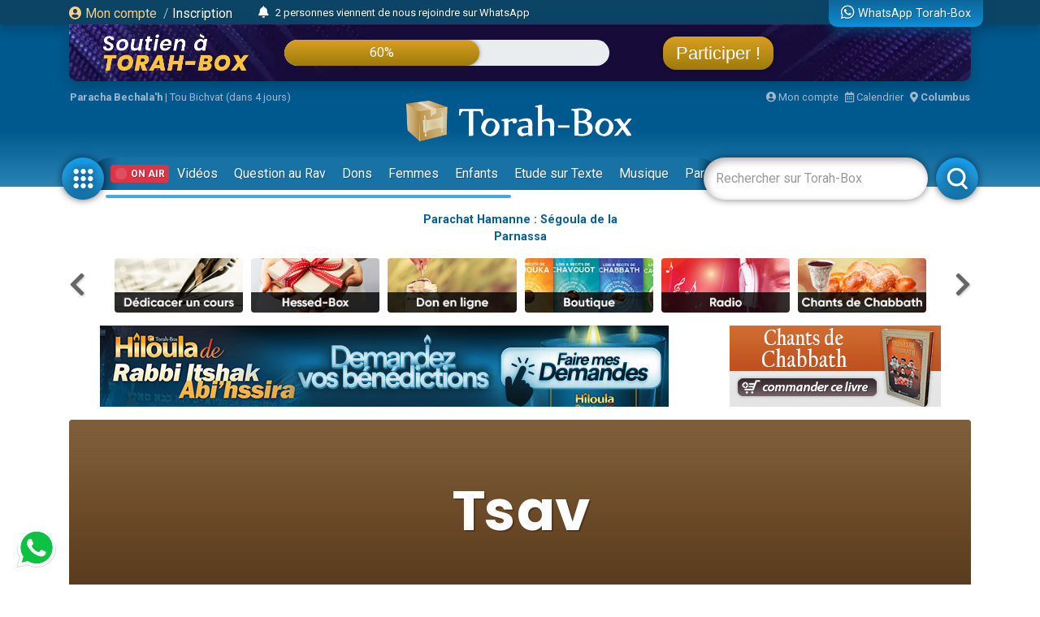

--- FILE ---
content_type: text/html; charset=UTF-8
request_url: https://www.torah-box.com/paracha/vayikra-levitique/tsav/5-faits-sur-la-paracha-tsav-que-vous-ignorez-peut-etre_11178.html
body_size: 16471
content:
<!doctype html>
<html lang="fr">
<head>
<meta charset="utf-8">
<title>5 faits sur la Paracha Tsav que vous ignorez (peut-être)</title>
<meta http-equiv="Content-Type" content="text/html; charset=utf-8">
<meta property="fb:app_id" content="147710895384216">
<meta name="description" content="Chaque semaine, d&eacute;couvrez 5 anecdotes...">
<meta name="author" content="Eytan Yéhouda DZIKOWSKI">
<meta property="og:title" content="5 faits sur la Paracha Tsav que vous ignorez (peut-être)">
<meta name="twitter:card" content="summary_large_image">
<meta name="twitter:site" content="@Torah_Box">
<meta name="twitter:creator" content="@Torah_Box">
<meta name="twitter:title" content="5 faits sur la Paracha Tsav que vous ignorez (peut-être)">
<meta name="twitter:image" content="https://media.torah-box.com/730x400/5-faits-sur-la-paracha-3760.webp">	
<meta property="og:description" content="Chaque semaine, d&eacute;couvrez 5 anecdotes...">
<meta name="twitter:description" content="Chaque semaine, d&eacute;couvrez 5 anecdotes...">
<link rel="canonical" href="https://www.torah-box.com/paracha/vayikra-levitique/tsav/5-faits-sur-la-paracha-tsav-que-vous-ignorez-peut-etre_11178.html"/>
<meta property="og:url" content="https://www.torah-box.com/paracha/vayikra-levitique/tsav/5-faits-sur-la-paracha-tsav-que-vous-ignorez-peut-etre_11178.html"/>
<meta property="og:site_name" content="Torah-Box">
<meta property="og:image" content="https://media.torah-box.com/730x400/5-faits-sur-la-paracha-3760.webp">
<meta property="og:image:type" content="image/jpeg">
<meta property="og:type" content="article" />
<link rel="icon" href="https://www.torah-box.com/img/favicon.png" />
<meta name="facebook-domain-verification" content="ijdzr7zpkojtlmf1girp3k66mf8rjq" />
<meta name="google-signin-client_id" content="111305326800-976niisl7hjtqefh2eeto8o0m46q8vuc.apps.googleusercontent.com">
<meta name="viewport" content="width=device-width, initial-scale=1.0, minimum-scale=1.0, maximum-scale=5.0">
<meta name="format-detection" content="telephone=no">
<base href="https://www.torah-box.com/"/>
<link rel="stylesheet" href="https://www.torah-box.com/cache/styles_2026012810.css" media="all" async defer>
<link rel="stylesheet" href="https://fonts.googleapis.com/css?family=Roboto:400,700;Poppins:400" media="all" async defer> 
<link rel="stylesheet" href="https://www.torah-box.com/inc/js/fontawesome/css/all.min.css" media="all" async defer>
<script src="https://www.torah-box.com/inc/js/lib/jquery-3.7.1.min.js"></script>
<script src="https://www.torah-box.com/cache/scripts_2026012810.js"></script>
<script src="https://apis.google.com/js/platform.js?onload=onInitGAPI" async defer></script>
<!-- Matomo -->
<script>
  var _paq = window._paq = window._paq || [];
  _paq.push(['trackPageView']);
  _paq.push(['enableLinkTracking']);
  (function() {
    var u="https://torahbox.matomo.cloud/";
    _paq.push(['setTrackerUrl', u+'matomo.php']);
    _paq.push(['setSiteId', '1']);
    var d=document, g=d.createElement('script'), s=d.getElementsByTagName('script')[0];
    g.async=true; g.src='//cdn.matomo.cloud/torahbox.matomo.cloud/matomo.js'; s.parentNode.insertBefore(g,s);
  })();
</script>
<!-- End Matomo Code --></head><body>
	
<div class="d-none d-print-block">
	<img src="https://assets.torah-box.com/tpl/logo.png" alt="Logo Torah-Box" class="w-50 mb-3 d-block mx-auto"/>
</div>
	
<div id="header" class="d-print-none">
	<div class="alert-placeholder-menu"></div>
	
	<!-- Login / Newsticker WhatsApp  -->
	<div class="newsticker-navbar">
		<div class="container">
		<div class="newsticker-login">
			<div id="header-logged" class="hide">
				<div class="d-flex align-items-center">
					<span class="letter-logged"></span><a href="javascript:;" role="button" id="dropdownMenuLink" data-toggle="dropdown" class="username-logged"></a>
					<div class="dropdown-menu dropdown-menu-video" aria-labelledby="dropdownMenuLink">
						<a class="dropdown-item" href="compte">Mes informations</a>
						<a class="dropdown-item" href="compte/dons">Mes dons</a>
						<a class="dropdown-item" href="compte/newsletters">Mes abonnements</a>
						<a class="dropdown-item" href="mitsva/confirmation">Mes mitsvot</a>
						<a class="dropdown-item" href="question/suivi">Mes questions</a>
						<a class="dropdown-item" href="compte/password/update">Mot de passe</a>
						<div class="dropdown-divider"></div>
						<a class="dropdown-item" href="compte/logout">Se déconnecter</a>
					</div>
				</div>
			</div>
			
			<div id="header-login">
				<a href="modal/login" class="ajax-modal"><i class="fas fa-user-circle"></i> Mon&nbsp;compte</a>
				<span class="d-none d-md-inline"><span class="sep-login">&nbsp;/&nbsp;</span><a href="modal/inscription" class="ajax-modal text-white">Inscription</a></span>
			</div>
		</div>
			
				<div class="newsticker-timeline">
			<a href="modal/timeline" class="ajax-modal mr-2" title="Afficher tous les événements"><i class="fas fa-bell"></i></a>
			<ul class="newsticker newsticker-header"></ul>
		</div>
		<script>
		$(function() {
			// Timeline
			$.getJSON('https://www.torah-box.com/action/timeline', function(data) {
				if( data.length > 0 ) {
					for(i=0;i<data.length;i++) {
						$('.newsticker-header').append('<li><a href="https://www.torah-box.com/action/timeline?id='+ data[i].id +'" target="_blank" rel="nofollow">'+ data[i].title +'</a></li>');
						}

					$('.newsticker-header').newsTicker({
							row_height: 30,
							max_rows: 1,
							speed: 600,
							direction: 'up',
							duration: 4000,
							autostart: 1,
							pauseOnHover: 1
							});
						}
				});

		});			
		</script>
					
			
		<a href="whatsapp" class="newsticker-whatsapp" title="WhatsApp Torah-Box"><i class="fab fa-whatsapp fa-lg"></i><span class="d-none d-md-inline ml-1">WhatsApp Torah-Box</span></a>
		</div>
	</div>
	
<div class="container">
<div class="don-campagne">
	<div class="don-campagne-content">
		<div class="col1-campagne">
			<a href="/soutien?utm_source=header" target="_blank"><img src="/soutien/img/header/2025/logo.webp" alt="Campagne de Soutien à Torah-Box" class="don-campagne-logo"></a>
		</div>
		<div class="col2-campagne">
			<div class="progress progress-campagne">
			  <div class="progress-bar progress-bar-campagne" role="progressbar"><span class="progress-text"></span></div>
			</div>
			<!-- <ul class="newsticker newsticker-campagne"></ul> -->
		</div>
		<div class="col3-campagne">
			<a href="/soutien?utm_source=header" target="_blank" class="btn-campagne">Participer !</a>
		</div>
	</div>
</div>
</div>
	
<script>
$(function() {
    var pr_collecte = "60";
    $('.progress-bar-campagne').find('span').text(pr_collecte + "%");
    $('.progress-bar-campagne').css('width', pr_collecte + "%");
	});
</script>
	
<style type="text/css">
#header {
	height: 230px;	
	}
	
body {
	padding-top: 260px;
	}
	
#header.fixed {
	height: 155px;
	}
	
#header.fixed .newsticker-navbar {
	margin-bottom: 0;
	}
	
#header.fixed .don-campagne {
	margin-bottom:1rem;	
	}
	
.don-campagne { 
	border-radius:0 0 10px 10px;
	padding:10px 200px 0px 20px;
	background-color:#5b6261;
	background-image:url("/soutien/img/header/2025/background.webp");
	background-repeat: no-repeat;
	background-size:cover;
	background-position: top center;
	height:70px;
	overflow: hidden;
	box-shadow: 0px 5px 15px 0px rgba(0, 69, 110, 1.00);
	}
.don-campagne-content {
	display: flex;
	justify-content: space-between;
	align-items: center;		
	}

.don-campagne-logo {
	max-height:50px;
	max-width: 100%;
	}
	
.progress-campagne {
	border-radius:16px;
	height:32px;
	width: 100%;
	background-color: #e9edf0;
	overflow:hidden !important;
	}
	
.progress-campagne .progress-bar {
	border-radius:16px;
	min-width: 60px;
	background: linear-gradient(0deg, rgba(156,123,10,1.00) 0%, rgba(217,159,33,1.00) 100%);
	box-shadow: 0px 0px 5px 0px rgba(0, 0, 0, 0.4);
	font-size:16px;
	}
	
.newsticker-campagne li {
	text-align: center;
	}
	
.btn-campagne {
	font-family: 'Poppins', sans-serif;
	color:#fff;
	font-size:22px;
	padding:8px 16px;
	border-radius:16px;
	background: linear-gradient(0deg, rgba(156,123,10,1.00) 0%, rgba(217,159,33,1.00) 100%);
	box-shadow: 0px 0px 5px 0px rgba(0, 0, 0, 0.4);
	}

.btn-campagne:hover {
	color:#FFB43A;
	text-decoration: none;
	}
	
.col1-campagne,
.col3-campagne {
	width:25%;
	text-align: center;
	}
	
.col2-campagne {
	width:45%;	
	}
	
@media screen and (max-width: 480px) {
	.don-campagne {
		height:50px;
		padding:10px 10px 0px 10px;
		margin:0 -15px;
		}
	
	  body {
		padding-top: 185px;
	  }
	  #header {
		height: 155px;
	  }
	
	#header.fixed {
		height: 135px;
		}
	
	.progress-campagne {
		border-radius:10px;
		height:20px;
		}

	.btn-campagne {
		font-size:14px;	
		padding:5px 8px;
		border-radius:10px;
		}

	.progress-campagne .progress-bar {
		border-radius:10px;
		font-size:13px;
		}

	.col1-campagne {
		width:30%;
		}

	.col3-campagne {
		width:25%;
		}

	.col2-campagne {
		width:40%;	
		}
	}
</style>	
	<div class="container logo-container">
		
		<!-- Infos -->
		<div class="infos-navbar">
			<div><b><a href="paracha/" title="Paracha de la semaine">Paracha Bechala'h</a></b> | <a	href="/vie-juive/fetes/15-tou-bichvat/">Tou Bichvat (dans 4 jours)</a></div>			
			<a href="compte" class="ml-auto"><i class="fas fa-user-circle"></i> Mon compte</a>
			<a href="javascript:;" id="popover_calendar" title="28 Janvier 2026 - 10 Chevat 5786" class="ml-2"><i class="far fa-calendar-alt"></i> Calendrier</a>
			<a href="modal/location" class="ajax-modal ml-2"><i class="fas fa-map-marker-alt"></i> <b class="location-logged"></b></a>
		</div>
		
		<div class="logo-navbar"><a href="/"><img src="https://assets.torah-box.com/tpl/logo-torah-box.png" alt="Torah-Box"></a></div>
		
		<div class="menu-navbar">
			<a id="toggle_button_navbar" href="javascript:;" class="icon-menu-navbar active" onclick="toggleSubMenu()"><img src="https://assets.torah-box.com/tpl/icon-dots.png" alt="Torah-Box en 1 clic"></a>
				
			<form id="form_search_navbar" action="search" method="get">
				<div class="search-box-navbar">
					<input type="text" name="q" placeholder="Rechercher sur Torah-Box" value=""/>
					<a href="javascript:;" onclick="closeSearchNavbar()" class="close-search-box-navbar"><i class="fas fa-times-circle fa-2x"></i></a>
				</div>
				<a href="javascript:;" onclick="toggleSearchNavbar()" class="icon-menu-navbar active search-menu-navbar"><img src="https://assets.torah-box.com/tpl/icon-search.png" alt="Torah-Box en 1 clic"></a>
			</form>			
			
			<div class="container-menu-navbar">
				<div id="menu_navbar">
					<div class="content-menu-navbar">
																		<a href="radio" id="popover_radio" class="badge badge-danger d-flex align-items-center ml-2" title="En direct sur Torah-Box Radio"><span class="spinner-grow spinner-grow-sm text-white mr-1" role="status"></span> ON AIR</a>
						<!-- Popover Radio -->
						<div id="popover_radio_content" class="d-none">
						Jingle AutoPromo TB Je Soutient 1 Soldat - Torah-Box						<div class="text-center mt-3"><a href="radio" class="btn btn-primary"><i class="far fa-play-circle"></i> Ecouter la radio</a></div>
						</div>
						<!-- Popover Radio -->
												
						<!--
						<a href="guerre" class="badge badge-danger d-flex align-items-center ml-2"><span class="spinner-grow spinner-grow-sm text-white mr-1" role="status"></span> GUERRE</a>
						-->							

						
												<a href="videos/" class="nav-link"> Vidéos</a>
												<a href="question/" class="nav-link"> Question au Rav</a>
												<a href="don/" class="nav-link" target="fas fa-gift"> Dons</a>
												<a href="femmes/" class="nav-link"> Femmes</a>
												<a href="yeladim/" class="nav-link"> Enfants</a>
												<a href="surtexte/" class="nav-link"> Etude sur Texte</a>
												<a href="music/" class="nav-link"> Musique</a>
												<a href="paracha/" class="nav-link"> Paracha</a>
												<a href="divertissements/" class="nav-link"> Divertissements</a>
												<a href="https://boutique.torah-box.com/" class="nav-link" target="_blank"> Livres</a>
												<a href="auteurs/" class="nav-link"> Rabbanim</a>
											</div>
				</div>
			</div>
		</div>
	</div>
</div>
	
<!-- Menu Modal -->
<div id="submenu" class="submenu-modal hide"></div>
	
<!-- Liens -->
<div class="container d-print-none">
<div class="row text-center font-weight-bold mb-3">
		<div class="col-6 col-md-3 mx-auto"><a href="https://www.torah-box.com/ads/banner.php?id=1142">Parachat Hamanne : Ségoula de la Parnassa</a></div>
	</div>
	
<!-- Raccourcis -->
<div class="d-flex flex-row align-items-center mb-3 d-print-none">
  <div class="col-prev"><a class="btn-nav btn-nav-shortcut btn-nav-dark" data-go="prev" data-carousel="shortcut"><i class="fas fa-chevron-left"></i></a></div>
  <div class="col-main">
      <div id="shortcut-carousel" class="owl-carousel">
            <div>
          <a href="https://www.torah-box.com/dedicaces">
			  <img data-src="https://assets.torah-box.com/vignettes/dedicaces.jpg" alt="Dédicacer un cours" class="w-100 rounded lazy"/>
		  </a>
      </div>
            <div>
          <a href="https://www.hessed-box.com">
			  <img data-src="https://assets.torah-box.com/vignettes/hessed-box.jpg" alt="Hessed-Box" class="w-100 rounded lazy"/>
		  </a>
      </div>
            <div>
          <a href="https://www.torah-box.com/don">
			  <img data-src="https://assets.torah-box.com/vignettes/don.jpg" alt="Faire un don" class="w-100 rounded lazy"/>
		  </a>
      </div>
            <div>
          <a href="https://www.torah-box.com/editions">
			  <img data-src="https://assets.torah-box.com/vignettes/boutique.jpg" alt="Editions Torah-Box" class="w-100 rounded lazy"/>
		  </a>
      </div>
            <div>
          <a href="https://www.torah-box.com/radio">
			  <img data-src="https://assets.torah-box.com/vignettes/radio.jpg" alt="Radio Torah-Box" class="w-100 rounded lazy"/>
		  </a>
      </div>
            <div>
          <a href="https://www.torah-box.com/chants">
			  <img data-src="https://assets.torah-box.com/vignettes/chants.jpg" alt="Chants de Chabbath" class="w-100 rounded lazy"/>
		  </a>
      </div>
            <div>
          <a href="https://www.torah-box.com/maasser26">
			  <img data-src="https://assets.torah-box.com/vignettes/maasser.jpg" alt="Maasser" class="w-100 rounded lazy"/>
		  </a>
      </div>
            <div>
          <a href="https://www.torah-box.com/music">
			  <img data-src="https://assets.torah-box.com/vignettes/music.jpg" alt="Torah-Box Music" class="w-100 rounded lazy"/>
		  </a>
      </div>
            <div>
          <a href="https://www.torah-box.com/michna">
			  <img data-src="https://assets.torah-box.com/vignettes/michna.jpg" alt="Michna du Jour" class="w-100 rounded lazy"/>
		  </a>
      </div>
            <div>
          <a href="https://www.torah-box.com/calendrier">
			  <img data-src="https://assets.torah-box.com/vignettes/calendrier.jpg" alt="Calendrier Juif" class="w-100 rounded lazy"/>
		  </a>
      </div>
            <div>
          <a href="https://www.torah-box.com/etudes-ethique-juive/kriat-torah/">
			  <img data-src="https://assets.torah-box.com/vignettes/lecture-torah.jpg" alt="Kriat Torah" class="w-100 rounded lazy"/>
		  </a>
      </div>
            <div>
          <a href="https://www.torah-box.com/admour">
			  <img data-src="https://assets.torah-box.com/vignettes/admour2.jpg" alt="Admour d'Oungvar" class="w-100 rounded lazy"/>
		  </a>
      </div>
            <div>
          <a href="https://www.torah-box.com/mitsva">
			  <img data-src="https://assets.torah-box.com/vignettes/mitsva.jpg" alt="Je prends 1 Mitsva" class="w-100 rounded lazy"/>
		  </a>
      </div>
            <div>
          <a href="https://www.torah-box.com/evenements">
			  <img data-src="https://assets.torah-box.com/vignettes/evenements.jpg" alt="Evénements" class="w-100 rounded lazy"/>
		  </a>
      </div>
            <div>
          <a href="https://sidour.torah-box.com">
			  <img data-src="https://assets.torah-box.com/vignettes/sidour.jpg" alt="Sidour" class="w-100 rounded lazy"/>
		  </a>
      </div>
            <div>
          <a href="https://www.torah-box.com/kaddich">
			  <img data-src="https://assets.torah-box.com/vignettes/kaddich.jpg" alt="Kaddich" class="w-100 rounded lazy"/>
		  </a>
      </div>
            <div>
          <a href="https://www.torah-box.com/editions/dedicaces">
			  <img data-src="https://assets.torah-box.com/vignettes/dedicaces-livres.jpg" alt="Dédicacer un livre" class="w-100 rounded lazy"/>
		  </a>
      </div>
            <div>
          <a href="https://www.torah-box.com/beth-hamidrach-virtuel">
			  <img data-src="https://assets.torah-box.com/vignettes/bh-virtuel.jpg" alt="Beth Hamidrach Virtuel" class="w-100 rounded lazy"/>
		  </a>
      </div>
            <div>
          <a href="https://www.torah-box.com/whatsapp">
			  <img data-src="https://assets.torah-box.com/vignettes/whatsapp.jpg" alt="WhatsApp" class="w-100 rounded lazy"/>
		  </a>
      </div>
            </div>
      </div>
  <div class="col-next"><a class="btn-nav btn-nav-shortcut btn-nav-dark" data-go="next" data-carousel="shortcut"><i class="fas fa-chevron-right"></i></a></div>
</div>
<script>
$(function() {
	$('.btn-nav-shortcut').bind('click', function(e) {
		e.preventDefault();
		var go = $(this).data('go');
		var carousel = $(this).data('carousel');
		$('#'+ carousel +'-carousel').trigger(go + '.owl.carousel');
		});	
	
	// Raccourcis
	$('#shortcut-carousel').owlCarousel({
		loop:true,
		margin:10,
		responsiveClass:true,
		dots:false,
		nav:false,
		responsive:{
			0:{
				slideBy:1,
				items:3,
				autoplay: true,
				autoplayTimeout:3000,
			},
			748:{
				slideBy:2,
				items:6
			}
		}
	});	
});	
</script>	
<!-- Raccourcis -->	

    
    
<div id="promo-container-header">
    <div class="d-flex justify-content-around d-print-none mb-md-3">	
        <div class="ads-700-100"><div class="tb-ads" data-format="700x100"></div></div>
        <div class="ads-260-100"><div class="tb-ads" data-format="260x100"></div></div>
    </div>
</div>

<!--{module_info:location}-->
</div>
	
	

<div class="container">
<div class="megaban"><img src="https://media.torah-box.com/megaban/tsav-75.jpg" width="975" height="90" alt="Tsav"></div>
<nav aria-label="breadcrumb"><ol class="breadcrumb"><li class="breadcrumb-item"><a href="/">Accueil</a></li><li class="breadcrumb-item"><a href="/paracha/">Paracha</a></li><li class="breadcrumb-item"><a href="/paracha/vayikra-levitique/">Vayikra</a></li><li class="breadcrumb-item"><a href="/paracha/vayikra-levitique/tsav/">Tsav</a></li><li class="breadcrumb-item active" aria-current="page">5 faits sur la Paracha Tsav que vous ignorez (peut-être)</li></ol></nav>	
	
<div class="row">
<div class="col-md-8 col-main-content">
<h1 class="article-title">5 faits sur la Paracha Tsav que vous ignorez (peut-être)</h1>
<div class="date">Mis en ligne le Jeudi 25 Mars 2021</div>
<div class="sharing-menu"></div>
	
<div class="article-photo">
<a href="https://media.torah-box.com/5-faits-sur-la-paracha-3760.webp" class="picture-modal"><img src="https://media.torah-box.com/730x400/5-faits-sur-la-paracha-3760.webp"  width="730" height="400" alt=""></a>
</div>

<div class="article-text">


<div class="mb-3 d-print-none">
	<script>const trinityScript = document.createElement('script'); trinityScript.setAttribute('fetchpriority', 'high'); trinityScript.src = 'https://trinitymedia.ai/player/trinity/2900013300/?pageURL=' + encodeURIComponent(window.location.href); document.currentScript.parentNode.insertBefore(trinityScript, document.currentScript);</script>
</div>
<article><p class="normal"><em>Chaque semaine, d&eacute;couvrez 5 anecdotes &eacute;crites dans la Paracha de la semaine que vous pouvez &eacute;tudier ici et poser comme question &agrave; votre table du Chabbath.<!-- pagebreak --></em></p><p class="normal">&nbsp;</p><div><p class="normal" style="text-align: right;" dir="RTL"><span style="color: #800080;">וְלָבַ֨שׁ הַכֹּהֵ֜ן מִדּ֣וֹ בַ֗ד וּמִֽכְנְסֵי־בַד֮ יִלְבַּ֣שׁ עַל־בְּשָׂרוֹ֒ וְהֵרִ֣ים אֶת־הַדֶּ֗שֶׁן אֲשֶׁ֨ר תֹּאכַ֥ל הָאֵ֛שׁ אֶת־הָעֹלָ֖ה עַל־הַמִּזְבֵּ֑חַ וְשָׂמ֕וֹ אֵ֖צֶל הַמִּזְבֵּֽחַ׃ (6:3)</span></p><p class="normal" style="text-align: right;">&laquo;&nbsp;Le Cohen rev&ecirc;tira son habit de lin apr&egrave;s avoir couvert sa chair du cale&ccedil;on de lin, il enl&egrave;vera sur l&rsquo;autel la cendre de l&rsquo;holocauste consum&eacute; par le feu, et la d&eacute;posera &agrave; c&ocirc;t&eacute; de l&rsquo;autel.&nbsp;&raquo;</p></div><p class="normal"><strong>1.</strong> <strong>Comment &eacute;liminait-on les cendres de l&rsquo;autel&nbsp;?</strong></p><p class="normal">L&rsquo;un des miracles qui avait lieu au Temple &eacute;tait que toutes les cendres de l&rsquo;Autel &eacute;taient englouties par le sol apr&egrave;s avoir &eacute;t&eacute; d&eacute;pos&eacute;es dans un coin du c&ocirc;t&eacute; nord, situ&eacute; &agrave; environ 3 m&egrave;tres du camp oriental. Il n&rsquo;en restait aucune trace. (Ba&rsquo;al Hatourim, Tossafot dans Yoma, chap. 1)</p><p class="normal">&nbsp;</p><div><p class="normal" style="text-align: right;" dir="RTL"><span style="color: #800080;">וְהָאֵ֨שׁ עַל־הַמִּזְבֵּ֤חַ תּֽוּקַד־בּוֹ֙ לֹ֣א תִכְבֶּ֔ה וּבִעֵ֨ר עָלֶ֧יהָ הַכֹּהֵ֛ן עֵצִ֖ים בַּבֹּ֣קֶר בַּבֹּ֑קֶר וְעָרַ֤ךְ עָלֶ֙יהָ֙ הָֽעֹלָ֔ה וְהִקְטִ֥יר עָלֶ֖יהָ חֶלְבֵ֥י הַשְּׁלָמִֽים׃ (6:5)</span></p><p class="normal" style="text-align: right;">&laquo;&nbsp;Quant au feu de l&rsquo;autel, il doit y br&ucirc;ler sans s&rsquo;&eacute;teindre, le Cohen y allumera du bois chaque matin, y arrangera l&rsquo;holocauste, y fera fumer les graisses du r&eacute;mun&eacute;ratoire.&nbsp;&raquo;</p></div><p class="normal"><strong>2.</strong> <strong>Comment l&rsquo;autel de Moch&eacute; &eacute;tait-il trait&eacute;&nbsp;?</strong></p><p class="normal">Bien que l&rsquo;autel de Moch&eacute; f&ucirc;t en usage pendant environ 116 ans (39 ans dans le d&eacute;sert, 14 ans &agrave; Guilgal, 13 ans &agrave; Nov et 50 ans &agrave; Guib&eacute;on) et br&ucirc;lait constamment, de mani&egrave;re miraculeuse il ne se d&eacute;t&eacute;riora jamais, et avait toujours l&rsquo;air neuf. (Rachach, Vayikra Rabba 7:5)</p><p class="normal">&nbsp;</p><div><p class="normal" style="text-align: right;" dir="RTL"><span style="color: #800080;">זֶ֡ה קָרְבַּן֩ אַהֲרֹ֨ן וּבָנָ֜יו אֲשֶׁר־יַקְרִ֣יבוּ לַֽיהוָ֗ה בְּיוֹם֙ הִמָּשַׁ֣ח אֹת֔וֹ עֲשִׂירִ֨ת הָאֵפָ֥ה סֹ֛לֶת מִנְחָ֖ה תָּמִ֑יד מַחֲצִיתָ֣הּ בַּבֹּ֔קֶר וּמַחֲצִיתָ֖הּ בָּעָֽרֶב׃ (6:13)</span></p><p class="normal" style="text-align: right;">&laquo;&nbsp;Voici l&rsquo;offrande qu&rsquo;Aharon et ses fils pr&eacute;senteront &agrave; D.ieu, chacun au jour de son onction&nbsp;: un dixi&egrave;me d&rsquo;&eacute;pha de fleur de farine, comme oblation r&eacute;guli&egrave;rement&nbsp;; la moiti&eacute; le matin, l&rsquo;autre moiti&eacute; le soir.&nbsp;&raquo;</p></div><p class="normal"><strong>3.</strong> <strong>A quoi le terme &ldquo;Z&eacute;/ce&rdquo; fait-il allusion ?</strong></p><p class="normal">Le terme <em>Z&eacute;</em> fait allusion au terme similaire mentionn&eacute; en relation avec le veau d&rsquo;or (Exode 32&nbsp;:24). Il a la valeur num&eacute;rique de 12, repr&eacute;sentant les 12 tribus. Ceci nous enseigne que, bien que cette offrande de Min&rsquo;ha f&ucirc;t bon march&eacute;, elle avait la m&ecirc;me valeur que les 12 tribus. (Vayikra Rabba, Mor&eacute; N&eacute;voukhim, Sift&eacute; Cohen, Rabb&eacute;nou B&eacute;&rsquo;hay&eacute;, Imr&eacute; Noam)</p><p class="normal">&nbsp;</p><div><p class="normal" style="text-align: right;" dir="RTL"><span style="color: #800080;">וְאֵ֥ת כָּל־חֶלְבּ֖וֹ יַקְרִ֣יב מִמֶּ֑נּוּ אֵ֚ת הָֽאַלְיָ֔ה וְאֶת־הַחֵ֖לֶב הַֽמְכַסֶּ֥ה אֶת־הַקֶּֽרֶב׃ (7:3)</span></p><p class="normal" style="text-align: right;">&laquo;&nbsp;Puis on offrira toutes les parties grasses&nbsp;: la queue, la graisse qui recouvre les intestins.&nbsp;&raquo;</p></div><p class="normal"><strong>4.</strong> <strong>Quel est le seul animal dont la queue &eacute;tait plac&eacute;e sur l&rsquo;autel&nbsp;?</strong></p><p class="normal">Le mouton est le seul animal dont la queue &eacute;tait d&eacute;pos&eacute;e sur l&rsquo;autel. (Rachi)</p><p class="normal">&nbsp;</p><div><p class="normal" style="text-align: right;" dir="RTL"><span style="color: #800080;">וְנֶ֜פֶשׁ כִּֽי־תִגַּ֣ע בְּכָל־טָמֵ֗א בְּטֻמְאַ֤ת אָדָם֙ א֣וֹ ׀ בִּבְהֵמָ֣ה טְמֵאָ֗ה א֚וֹ בְּכָל־שֶׁ֣קֶץ טָמֵ֔א וְאָכַ֛ל מִבְּשַׂר־זֶ֥בַח הַשְּׁלָמִ֖ים אֲשֶׁ֣ר לַיהוָ֑ה וְנִכְרְתָ֛ה הַנֶּ֥פֶשׁ הַהִ֖וא מֵעַמֶּֽיהָ׃ (פ) (7:21)</span></p><p class="normal" style="text-align: right;">&laquo;&nbsp;Si une personne a touch&eacute; &agrave; quelque impuret&eacute;, &agrave; uns souillure humaine ou &agrave; un animal impur, ou &agrave; quelque autre abomination immonde et qu&rsquo;elle mange de la chair du sacrifice r&eacute;mun&eacute;ratoire, consacr&eacute; &agrave; D.ieu, cette personne sera retranch&eacute;e de son peuple.&nbsp;&raquo;</p></div><p class="normal"><strong>5.</strong> <strong>Quelle est la punition de <em>Kar&egrave;t</em> ?</strong></p><p class="normal">Diverses opinions existent sur la d&eacute;finition de la sanction de <em>Kar&egrave;t</em> (retranchement). D&rsquo;apr&egrave;s Rachi, cela signifie que les jeunes enfants du fauteur pouvaient mourir et/ou les fauteurs eux-m&ecirc;mes &eacute;taient susceptibles de mourir jeunes. D&rsquo;apr&egrave;s Tossefot, les enfants ne sont soumis &agrave; la mort que lorsque la Torah le mentionne explicitement. D&rsquo;apr&egrave;s le Talmud de J&eacute;rusalem, l&rsquo;offenseur meurt avant d&rsquo;avoir atteint les 50 ans. Enfin, d&rsquo;apr&egrave;s le Talmud de Bavel, l&rsquo;offenseur meurt entre 50 et 60 ans. (Y&eacute;bamot 2a, Y&eacute;rouchalmi Bikourim, chap .2, Mo&rsquo;&egrave;d Katan, 28a)</p></article>	

</div>

	
	
<div class="article-copyright"><a href="/auteurs/eytan-yehouda-dzikowski_1595.html">Eytan Yéhouda DZIKOWSKI</a> - &copy; Torah-Box</div>
	

<div style="background:#fff7ed;overflow:hidden;" class="rounded my-3 p-3"><a href="https://www.torah-box.com/editions/vivre-dans-la-joie_327.html?utm_source=footer_article" target="_blank"><img src="https://www.torah-box.com/editions/book/book_327.jpg" alt="Vivre dans la Joie" style="float:left; border:3px solid #fff; margin-right:15px;"/></a><h4 style="font-weight:bold;"><a href="https://www.torah-box.com/editions/vivre-dans-la-joie_327.html?utm_source=footer_article" target="_blank">Vivre dans la Joie</a></h4><p><p>Comment être joyeux lorsque tout va mal, lorsque les épreuves s'enchaînent ou bien lorsque la vie est monotone et n’apporte rien de palpitant ?</p></p><p class="text-center text-lg-left"><a href="https://www.torah-box.com/editions/vivre-dans-la-joie_327.html?utm_source=footer_article" target="_blank" class="btn btn-primary mb-3 mb-lg-0"><i class="fas fa-shopping-basket"></i> acheter ce livre</a></p><div class="clr"></div></div>
<div class="text-center card w-50 mx-auto d-print-none">
<div class="card-header p-2">
	<div class="font-weight-bold mb-0">Avez-vous aimé&nbsp;?</div>
</div>	
<div class="card-body p-2">
	<div class="row">
		<div class="col-6"><a href="javascript:;" data-id="11178" data-table="article" data-note="1" class="comment-note text-success"><i class="far fa-thumbs-up"></i> OUI</a></div>	
		<div class="col-6"><a href="javascript:;" data-id="11178" data-table="article" data-note="0" class="comment-note text-danger"><i class="far fa-thumbs-down"></i> NON</a></div>
	</div>
</div>	
</div>
<script>
$(function() {
	$('.comment-note').on('click', function() {
		var param = {
			url: String(document.location),
			id: $(this).data('id'), 
			table: $(this).data('table'),
			note: $(this).data('note')
			};
		
		$.post('/action/note', param, function(data) {
			console.log(data);
			});
		
		$(this).parents('.card-body').html('<div class="text-center py-3">Merci pour votre vote !</div>');
		});
	});
</script>	
<div class="sharing-menu"></div>
	
<div class="row text-center d-print-none">
<div class="col-md-6 mb-3"><a href="/paracha/vayikra-levitique/tsav/tsav-il-est-au-sud-ouest_30532.html" title="Tsav : Il est au sud-ouest !"><i class="fas fa-caret-left"></i> Tsav : Il est au sud-ouest !</a></div>
<div class="col-md-6 mb-3"><a href="/paracha/vayikra-levitique/tsav/tsav-honte-et-expiation_30309.html" title="Tsav – Honte et expiation">Tsav – Honte et expiation <i class="fas fa-caret-right"></i></a></div>
</div>
	
<div class="serie-content"><a href="/series/5-faits-sur-la-paracha/">Cet article fait partie de la série <b>5 faits sur la Paracha</b> :<br>cliquez-ici pour découvrir la série complète</a></div><div id="comments" data-id="11178" data-table="article"></div>
	

<div class="d-print-none">
	<div class="categorie-title mb-3"><h4>A consulter également</h4></div>
	<div class="row">
		<div class="col-md-6 mb-3"><div class="row">
		<div class="col-5">
		<div class="item-container">
			<a href="/paracha/vayikra-levitique/tsav/tsav-le-corps-est-ephemere-l-ame-est-noble_2938.html" title="Tsav - le corps est éphémère, l&#039;âme est noble">
						<img data-src="https://media.torah-box.com/165x90/tsav-le-corps-est-ephemere-l-ame-est-noble-19631.webp" alt="Tsav - le corps est éphémère, l&#039;âme est noble" class="item-image lazy">
						</a>
		</div>	
	</div>
	<div class="col-7 pl-0 item-infos">
					<a href="/paracha/vayikra-levitique/tsav/tsav-le-corps-est-ephemere-l-ame-est-noble_2938.html" title="Tsav - le corps est éphémère, l&#039;âme est noble" class="item-title">Tsav - le corps est éphémère, l'âme est noble</a>
		<div class="item-more"><a href="/paracha/vayikra-levitique/tsav/">Tsav</a></div>		<div class="item-more"><a href="/auteurs/rav-yehonathan-gefen_555.html">Rav Yehonathan GEFEN</a></div>				
	</div>
</div></div>
		<div class="col-md-6 mb-3"><div class="row">
		<div class="col-5">
		<div class="item-container">
			<a href="/series/synthese-de-la-paracha-et-de-la-haftara/resume-de-la-paracha-et-de-la-haftara-de-tsav-chabbath-hagadol_29462.html" title="Résumé de la Paracha et de la Haftara de Tsav (Chabbath Hagadol)">
						<img data-src="https://media.torah-box.com/165x90/resume-de-la-paracha-et-de-la-haftara-de-tsav-chabbath-hagadol-19632.webp" alt="Résumé de la Paracha et de la Haftara de Tsav (Chabbath Hagadol)" class="item-image lazy">
						</a>
		</div>	
	</div>
	<div class="col-7 pl-0 item-infos">
					<a href="/series/synthese-de-la-paracha-et-de-la-haftara/resume-de-la-paracha-et-de-la-haftara-de-tsav-chabbath-hagadol_29462.html" title="Résumé de la Paracha et de la Haftara de Tsav (Chabbath Hagadol)" class="item-title">Résumé de la Paracha et de la Haftara de Tsav (Chabbath Hagadol)</a>
		<div class="item-more"><a href="/series/synthese-de-la-paracha-et-de-la-haftara/">Synthèse de la Paracha et de la Haftara</a></div>		<div class="item-more"><a href="/auteurs/moshe-haim-sebbah_1701.html">Moshé 'Haïm SEBBAH</a></div>				
	</div>
</div></div>
		<div class="col-md-6 mb-3"><div class="row">
		<div class="col-5">
		<div class="item-container">
			<a href="/les-3-pepites-de-la-paracha/les-3-pepites-de-la-paracha-tsav-2_49869.html" title="Les 3 Pépites de la Paracha Tsav #2">
			<img src="img/home/play-sm.png" alt="Vidéo" class="item-play">			<img data-src="https://media.torah-box.com/youtube/165x90/2J1j39lJ_Js.webp" alt="Les 3 Pépites de la Paracha Tsav #2" class="item-image lazy">
						</a>
		</div>	
	</div>
	<div class="col-7 pl-0 item-infos">
					<a href="/les-3-pepites-de-la-paracha/les-3-pepites-de-la-paracha-tsav-2_49869.html" title="Les 3 Pépites de la Paracha Tsav #2" class="item-title">Les 3 Pépites de la Paracha Tsav #2</a>
		<div class="item-more"><a href="/les-3-pepites-de-la-paracha/">Les 3 Pépites de la Paracha</a></div>		<div class="item-more"><a href="/auteurs/rav-nathaniel-mimoun_1671.html">Rav Nathaniel MIMOUN</a></div>				
	</div>
</div></div>
		<div class="col-md-6 mb-3"><div class="row">
		<div class="col-5">
		<div class="item-container">
			<a href="/paracha/vayikra-levitique/tsav/tsav-le-hamets-un-interdit-qui-en-dit-long_49876.html" title="Tsav - Le &#039;Hamets, un interdit qui en dit long !">
			<img src="img/home/play-sm.png" alt="Vidéo" class="item-play">			<img data-src="https://media.torah-box.com/broadcast/384x216/rav-aharon-brand/tsav-le-hamets-un-interdit-qui-en-dit-long_rav-aharon-brand.webp" alt="Tsav - Le &#039;Hamets, un interdit qui en dit long !" class="item-image lazy">
			<span class="badge-duration badge-duration-sm">6:13</span>			</a>
		</div>	
	</div>
	<div class="col-7 pl-0 item-infos">
					<a href="/paracha/vayikra-levitique/tsav/tsav-le-hamets-un-interdit-qui-en-dit-long_49876.html" title="Tsav - Le &#039;Hamets, un interdit qui en dit long !" class="item-title">Tsav - Le 'Hamets, un interdit qui en dit long !</a>
		<div class="item-more"><a href="/paracha/vayikra-levitique/tsav/">Tsav</a></div>		<div class="item-more"><a href="/auteurs/rav-aharon-brand_1761.html">Rav Aharon BRAND</a></div>				
	</div>
</div></div>
		<div class="col-md-6 mb-3"><div class="row">
		<div class="col-5">
		<div class="item-container">
			<a href="/series/le-message-de-la-paracha/paracha-tsav-avec-le-rav-gabriel-haccoun-rav-de-communaute-a-raanana_49845.html" title="Paracha Tsav avec le Rav Gabriel Haccoun, Rav de communauté à Raanana">
			<img src="img/home/play-sm.png" alt="Vidéo" class="item-play">			<img data-src="https://media.torah-box.com/youtube/165x90/MLOPCO4DOYg.webp" alt="Paracha Tsav avec le Rav Gabriel Haccoun, Rav de communauté à Raanana" class="item-image lazy">
						</a>
		</div>	
	</div>
	<div class="col-7 pl-0 item-infos">
					<a href="/series/le-message-de-la-paracha/paracha-tsav-avec-le-rav-gabriel-haccoun-rav-de-communaute-a-raanana_49845.html" title="Paracha Tsav avec le Rav Gabriel Haccoun, Rav de communauté à Raanana" class="item-title">Paracha Tsav avec le Rav Gabriel Haccoun, Rav de communauté à Raanana</a>
		<div class="item-more"><a href="/series/le-message-de-la-paracha/">Le Message de la Paracha</a></div>						
	</div>
</div></div>
		</div>
</div>
</div>
<div class="col-md-4 d-print-none">


<div class="card mb-3">
	<div class="card-header bg-blue"><i class="far fa-envelope"></i> Newsletter Torah-Box</div>			
	<div class="card-body">
	<p>Pour recevoir chaque semaine les nouveaux cours et articles, inscrivez-vous dès maintenant&nbsp;:</p>
	<form action="https://www.torah-box.com/compte/inscription" method="get">
	<div class="input-group">
		<input type="text" name="email" class="form-control" placeholder="Adresse email">
		<div class="input-group-append"><button type="submit" class="btn btn-primary"><i class="fas fa-check"></i></button></div>
	</div>
	</form>
	</div>
</div>
	

	
	
<!-- Bloc Evenements -->
<div class="list-group mb-3">
			<div class="list-group-item p-0">
	<a href="/evenements/du-celibat-au-zivoug-5-etapes-pour-construire-ta-vie-a-deux-2eme-session_1739.html"><img src="https://media.torah-box.com/evenement-2/512x320/evenement2-1739-1765790839.webp" alt="Du Célibat au Zivoug – 5 étapes pour construire ta vie à deux ! - 2eme Session" class="w-100"></a>
	</div>
		
		<a href="/evenements/pessa-h-dans-un-village-vacances-en-israel-au-bord-de-la-mer_1751.html" class="list-group-item list-group-item-action">
		<span class="badge badge-blue">J-63</span> Mercredi 1er Avril |
		 <b>Pessa'h dans un village vacances en Israël au bord de la mer</b>	</a>
		<a href="/evenements/pelerinage-rabbi-its-hak-abi-hssira_1694.html" class="list-group-item list-group-item-action">
		<span class="badge badge-blue">J-1</span> Jeudi 29 Janvier |
		 <b>Pélerinage Rabbi Its'hak Abi'hssira </b>	</a>
		<a href="/evenements/top-evenement-femmejuiveepanouie2026-a-paris_1761.html" class="list-group-item list-group-item-action">
		<span class="badge badge-blue">J-5</span> Lundi 2 Février |
		 <b>Top Evènement #FemmeJuiveEpanouie2026 à Paris</b> (Paris 19ème)	</a>
		<div class="card-footer text-center">
		<a href="evenements/" class="text-dark small">Voir tous les événements à venir</a>	
	</div>
</div>

	
<!-- Bloc Questions -->
<ul id="rankingTab" class="nav nav-tabs-top">
		<li class="nav-item"><a class="nav-link active" data-toggle="tab" href="#classement-art">+ Populaires</a></li>
		<li class="nav-item"><a class="nav-link" data-toggle="tab" href="#classement-vid">Cours</a></li>
		<li class="nav-item"><a class="nav-link" data-toggle="tab" href="#classement-qar">Questions au Rav</a></li>
	</ul>	
	
<div class="tab-content mb-3">
<div class="tab-pane fade show active" id="classement-art">
<div class="list-top list-top-art">
	<a href="/news/torah-box-vous/segoula-pour-la-parnassa-parachat-hamanne_2757.html" class="list-group-item d-flex align-items-center" onclick="_paq.push(['trackEvent', 'Classements', 'Clic Classement + Populaires', '/news/torah-box-vous/segoula-pour-la-parnassa-parachat-hamanne_2757.html'])">
				<div class="rank">1</div>
				<div class="mr-2">Ségoula pour la Parnassa : Parachat Hamanne (Mardi)</div>
				<i></i>
			</a>	
</div>
<div class="list-top list-top-art">
	<a href="/etudes-ethique-juive/pensee-juive/apres-des-annees-d-echecs-peut-on-encore-s-en-sortir_51489.html" class="list-group-item d-flex align-items-center" onclick="_paq.push(['trackEvent', 'Classements', 'Clic Classement + Populaires', '/etudes-ethique-juive/pensee-juive/apres-des-annees-d-echecs-peut-on-encore-s-en-sortir_51489.html'])">
				<div class="rank">2</div>
				<div class="mr-2">Après des années d’échecs, peut-on encore s’en sortir ?</div>
				<i class="fas fa-caret-up text-success ml-auto"></i>
			</a>	
</div>
<div class="list-top list-top-art">
	<a href="/etudes-ethique-juive/hassidout/conseils-de-rabbi-na-hman-contre-la-peur-et-les-mauvais-decrets_51478.html" class="list-group-item d-flex align-items-center" onclick="_paq.push(['trackEvent', 'Classements', 'Clic Classement + Populaires', '/etudes-ethique-juive/hassidout/conseils-de-rabbi-na-hman-contre-la-peur-et-les-mauvais-decrets_51478.html'])">
				<div class="rank">3</div>
				<div class="mr-2">Conseils de Rabbi Na'hman contre la peur et les mauvais décrets</div>
				<i class="fas fa-caret-up text-success ml-auto"></i>
			</a>	
</div>
<div class="list-top list-top-art">
	<a href="/etudes-ethique-juive/pensee-juive/la-parachat-hamanne-en-pratique_34929.html" class="list-group-item d-flex align-items-center" onclick="_paq.push(['trackEvent', 'Classements', 'Clic Classement + Populaires', '/etudes-ethique-juive/pensee-juive/la-parachat-hamanne-en-pratique_34929.html'])">
				<div class="rank">4</div>
				<div class="mr-2">La Parachat Hamanne en pratique</div>
				<i class="fas fa-caret-up text-success ml-auto"></i>
			</a>	
</div>
<div class="list-top list-top-art">
	<a href="/supplement-du-dimanche/miroir-miroir/miroir-miroir-le-rabbin-fantome_51504.html" class="list-group-item d-flex align-items-center" onclick="_paq.push(['trackEvent', 'Classements', 'Clic Classement + Populaires', '/supplement-du-dimanche/miroir-miroir/miroir-miroir-le-rabbin-fantome_51504.html'])">
				<div class="rank">5</div>
				<div class="mr-2">Miroir, miroir - Le Rabbin Fantôme</div>
				<i class="fas fa-caret-down text-danger ml-auto"></i>
			</a>	
</div>
<div class="list-top list-top-art">
	<a href="/vie-juive/fetes/15-tou-bichvat/seder-de-tou-bichevat-a-imprimer_632.html" class="list-group-item d-flex align-items-center" onclick="_paq.push(['trackEvent', 'Classements', 'Clic Classement + Populaires', '/vie-juive/fetes/15-tou-bichvat/seder-de-tou-bichevat-a-imprimer_632.html'])">
				<div class="rank">6</div>
				<div class="mr-2">Séder de Tou Bichvat : à imprimer !</div>
				<i class="fas fa-caret-up text-success ml-auto"></i>
			</a>	
</div>
<div class="list-top list-top-art">
	<a href="/kosher-box/kosher-box-pourquoi-tous-les-miels-ne-sont-pas-cacheres_12514.html" class="list-group-item d-flex align-items-center" onclick="_paq.push(['trackEvent', 'Classements', 'Clic Classement + Populaires', '/kosher-box/kosher-box-pourquoi-tous-les-miels-ne-sont-pas-cacheres_12514.html'])">
				<div class="rank">7</div>
				<div class="mr-2">Kosher-Box : Tous les miels ne sont pas Cachères, pourquoi ?</div>
				<i class="fas fa-caret-down text-danger ml-auto"></i>
			</a>	
</div>
<div class="list-top list-top-art">
	<a href="/halakha-time/jouer-au-ballon-pendant-chabbath_13435.html" class="list-group-item d-flex align-items-center" onclick="_paq.push(['trackEvent', 'Classements', 'Clic Classement + Populaires', '/halakha-time/jouer-au-ballon-pendant-chabbath_13435.html'])">
				<div class="rank">8</div>
				<div class="mr-2">Jouer au ballon pendant Chabbath</div>
				<i class="fas fa-caret-up text-success ml-auto"></i>
			</a>	
</div>
<div class="list-top list-top-art">
	<a href="/femmes/couple-famille/couple-5-minutes-cruciales_16658.html" class="list-group-item d-flex align-items-center" onclick="_paq.push(['trackEvent', 'Classements', 'Clic Classement + Populaires', '/femmes/couple-famille/couple-5-minutes-cruciales_16658.html'])">
				<div class="rank">9</div>
				<div class="mr-2">Couple : 5 minutes cruciales !</div>
				<i class="fas fa-caret-up text-success ml-auto"></i>
			</a>	
</div>
</div>
<div class="tab-pane fade" id="classement-vid">
<div class="list-top list-top-vid">
	<a href="/halakha-time/jouer-au-ballon-pendant-chabbath_13435.html" class="list-group-item d-flex align-items-center" onclick="_paq.push(['trackEvent', 'Classements', 'Clic Classement Cours', '/halakha-time/jouer-au-ballon-pendant-chabbath_13435.html'])">
				<img data-src="https://media.torah-box.com/auteur/100x100/rav-emmanuel-bensimon-522.webp" alt="Rav Emmanuel BENSIMON" class="lazy rounded-circle">		
				<div class="mr-2">Jouer au ballon pendant Chabbath</div>
				<i class="fas fa-caret-up text-success ml-auto"></i>
			</a>	
</div>
<div class="list-top list-top-vid">
	<a href="/halakha-time/faire-monter-un-cohen-de-moins-de-13-ans-permis_13156.html" class="list-group-item d-flex align-items-center" onclick="_paq.push(['trackEvent', 'Classements', 'Clic Classement Cours', '/halakha-time/faire-monter-un-cohen-de-moins-de-13-ans-permis_13156.html'])">
				<img data-src="https://media.torah-box.com/auteur/100x100/rav-emmanuel-bensimon-522.webp" alt="Rav Emmanuel BENSIMON" class="lazy rounded-circle">		
				<div class="mr-2">Faire monter un Cohen de moins de 13 ans, permis ?</div>
				<i></i>
			</a>	
</div>
<div class="list-top list-top-vid">
	<a href="/halakha-time/peut-on-faire-monter-une-femme-au-sefer-torah_13157.html" class="list-group-item d-flex align-items-center" onclick="_paq.push(['trackEvent', 'Classements', 'Clic Classement Cours', '/halakha-time/peut-on-faire-monter-une-femme-au-sefer-torah_13157.html'])">
				<img data-src="https://media.torah-box.com/auteur/100x100/rav-emmanuel-bensimon-522.webp" alt="Rav Emmanuel BENSIMON" class="lazy rounded-circle">		
				<div class="mr-2">Peut-on faire monter une femme au Séfer Torah ?</div>
				<i class="fas fa-caret-down text-danger ml-auto"></i>
			</a>	
</div>
<div class="list-top list-top-vid">
	<a href="/coursdulundi/sens-de-la-vie-reincarnation_32778.html" class="list-group-item d-flex align-items-center" onclick="_paq.push(['trackEvent', 'Classements', 'Clic Classement Cours', '/coursdulundi/sens-de-la-vie-reincarnation_32778.html'])">
				<img data-src="https://media.torah-box.com/auteur/100x100/rav-yossef-haim-sitruk-41.webp" alt="Rav Yossef-Haïm SITRUK" class="lazy rounded-circle">		
				<div class="mr-2">Sens De La Vie & Réincarnation</div>
				<i class="fas fa-caret-up text-success ml-auto"></i>
			</a>	
</div>
<div class="list-top list-top-vid">
	<a href="/halakha-time/est-il-permis-de-peleriner-un-saint-le-chabbat_29184.html" class="list-group-item d-flex align-items-center" onclick="_paq.push(['trackEvent', 'Classements', 'Clic Classement Cours', '/halakha-time/est-il-permis-de-peleriner-un-saint-le-chabbat_29184.html'])">
				<img data-src="https://media.torah-box.com/auteur/100x100/rav-yaakov-haviv-975.webp" alt="Rav Yaakov &#039;HAVIV" class="lazy rounded-circle">		
				<div class="mr-2">Est-il permis de pèleriner un Saint le Chabbat ?</div>
				<i class="fas fa-caret-up text-success ml-auto"></i>
			</a>	
</div>
<div class="list-top list-top-vid">
	<a href="/paracha/chemot-exode/bechalah/bechala-h-emouna-en-theorie-bita-hon-en-pratique_51469.html" class="list-group-item d-flex align-items-center" onclick="_paq.push(['trackEvent', 'Classements', 'Clic Classement Cours', '/paracha/chemot-exode/bechalah/bechala-h-emouna-en-theorie-bita-hon-en-pratique_51469.html'])">
				<img data-src="https://media.torah-box.com/auteur/100x100/rav-ron-attia-4406.webp" alt="Rav Ron ATTIA" class="lazy rounded-circle">		
				<div class="mr-2">Béchala'h - Émouna en théorie, Bita'hon en pratique</div>
				<i class="fas fa-caret-up text-success ml-auto"></i>
			</a>	
</div>
<div class="list-top list-top-vid">
	<a href="/1histoire/baba-sale-et-moussa-un-enfant-arabe_51543.html" class="list-group-item d-flex align-items-center" onclick="_paq.push(['trackEvent', 'Classements', 'Clic Classement Cours', '/1histoire/baba-sale-et-moussa-un-enfant-arabe_51543.html'])">
				<img data-src="https://media.torah-box.com/auteur/100x100/binyamin-benhamou-10.webp" alt="Binyamin BENHAMOU" class="lazy rounded-circle">		
				<div class="mr-2">Baba Salé et Moussa, un enfant arabe</div>
				<i class="fas fa-caret-down text-danger ml-auto"></i>
			</a>	
</div>
<div class="list-top list-top-vid">
	<a href="/etudes-ethique-juive/pensee-juive/la-foi-une-affaire-de-tete-ou-de-coeur_51499.html" class="list-group-item d-flex align-items-center" onclick="_paq.push(['trackEvent', 'Classements', 'Clic Classement Cours', '/etudes-ethique-juive/pensee-juive/la-foi-une-affaire-de-tete-ou-de-coeur_51499.html'])">
				<img data-src="https://media.torah-box.com/auteur/100x100/rav-moche-kaufmann-94.webp" alt="Rav Moché KAUFMANN" class="lazy rounded-circle">		
				<div class="mr-2">La foi, une affaire de tête ou de coeur ?</div>
				<i class="fas fa-caret-down text-danger ml-auto"></i>
			</a>	
</div>
<div class="list-top list-top-vid">
	<a href="/etudes-ethique-juive/pensee-juive/ne-soyez-pas-un-juste-egoiste_51509.html" class="list-group-item d-flex align-items-center" onclick="_paq.push(['trackEvent', 'Classements', 'Clic Classement Cours', '/etudes-ethique-juive/pensee-juive/ne-soyez-pas-un-juste-egoiste_51509.html'])">
				<img data-src="https://media.torah-box.com/auteur/100x100/rav-israel-meir-cremisi-1406.webp" alt="Rav Israël-Méïr CREMISI" class="lazy rounded-circle">		
				<div class="mr-2">Ne soyez pas un "Juste" égoïste</div>
				<i class="fas fa-caret-down text-danger ml-auto"></i>
			</a>	
</div>
</div>
<div class="tab-pane fade" id="classement-qar">
<div class="list-top list-top-qar">
	<a href="/question/concert-d-omer-adam-problematique_106454.html" class="list-group-item d-flex align-items-center" onclick="_paq.push(['trackEvent', 'Classements', 'Clic Classement Questions au Rav', '/question/concert-d-omer-adam-problematique_106454.html'])">
				<div class="rank">1</div>
				<div class="mr-2">Concert d'Omer Adam, problématique ? </div>
				<i class="fas fa-caret-up text-success ml-auto"></i>
			</a>	
</div>
<div class="list-top list-top-qar">
	<a href="/question/que-pensez-vous-du-erouv-du-raincy_106340.html" class="list-group-item d-flex align-items-center" onclick="_paq.push(['trackEvent', 'Classements', 'Clic Classement Questions au Rav', '/question/que-pensez-vous-du-erouv-du-raincy_106340.html'])">
				<div class="rank">2</div>
				<div class="mr-2">Que pensez-vous du 'Erouv du Raincy ?</div>
				<i class="fas fa-caret-down text-danger ml-auto"></i>
			</a>	
</div>
<div class="list-top list-top-qar">
	<a href="/question/avec-qui-peut-se-marier-un-cohen_5982.html" class="list-group-item d-flex align-items-center" onclick="_paq.push(['trackEvent', 'Classements', 'Clic Classement Questions au Rav', '/question/avec-qui-peut-se-marier-un-cohen_5982.html'])">
				<div class="rank">3</div>
				<div class="mr-2">Avec qui peut se marier un Cohen ?</div>
				<i class="fas fa-caret-up text-success ml-auto"></i>
			</a>	
</div>
<div class="list-top list-top-qar">
	<a href="/question/ma-femme-ne-se-couvre-pas-la-tete-elle-veut-porter-une-perruque_106418.html" class="list-group-item d-flex align-items-center" onclick="_paq.push(['trackEvent', 'Classements', 'Clic Classement Questions au Rav', '/question/ma-femme-ne-se-couvre-pas-la-tete-elle-veut-porter-une-perruque_106418.html'])">
				<div class="rank">4</div>
				<div class="mr-2">Ma femme ne se couvre pas la tête, elle veut porter une perruque !</div>
				<i class="fas fa-caret-down text-danger ml-auto"></i>
			</a>	
</div>
<div class="list-top list-top-qar">
	<a href="/question/carte-cadeau-expiree-faire-le-soin-a-ma-cliente_106380.html" class="list-group-item d-flex align-items-center" onclick="_paq.push(['trackEvent', 'Classements', 'Clic Classement Questions au Rav', '/question/carte-cadeau-expiree-faire-le-soin-a-ma-cliente_106380.html'])">
				<div class="rank">5</div>
				<div class="mr-2">Carte cadeau expirée, faire le soin à ma cliente ?</div>
				<i class="fas fa-caret-up text-success ml-auto"></i>
			</a>	
</div>
<div class="list-top list-top-qar">
	<a href="/question/cohen-marie-avec-une-femme-interdite_2243.html" class="list-group-item d-flex align-items-center" onclick="_paq.push(['trackEvent', 'Classements', 'Clic Classement Questions au Rav', '/question/cohen-marie-avec-une-femme-interdite_2243.html'])">
				<div class="rank">6</div>
				<div class="mr-2">Cohen marié avec une femme interdite</div>
				<i class="fas fa-caret-down text-danger ml-auto"></i>
			</a>	
</div>
<div class="list-top list-top-qar">
	<a href="/question/non-juive-amoureuse-d-un-garcon-juif-que-faire_106468.html" class="list-group-item d-flex align-items-center" onclick="_paq.push(['trackEvent', 'Classements', 'Clic Classement Questions au Rav', '/question/non-juive-amoureuse-d-un-garcon-juif-que-faire_106468.html'])">
				<div class="rank">7</div>
				<div class="mr-2">Non-juive amoureuse d'un garçon juif, que faire ?</div>
				<i></i>
			</a>	
</div>
<div class="list-top list-top-qar">
	<a href="/question/evolution-de-l-homme-description-metaphorique-de-la-torah_106408.html" class="list-group-item d-flex align-items-center" onclick="_paq.push(['trackEvent', 'Classements', 'Clic Classement Questions au Rav', '/question/evolution-de-l-homme-description-metaphorique-de-la-torah_106408.html'])">
				<div class="rank">8</div>
				<div class="mr-2">Évolution de l'homme : description métaphorique de la Torah ?</div>
				<i class="fas fa-caret-down text-danger ml-auto"></i>
			</a>	
</div>
<div class="list-top list-top-qar">
	<a href="/question/ne-pas-payer-ses-impots-permis_106409.html" class="list-group-item d-flex align-items-center" onclick="_paq.push(['trackEvent', 'Classements', 'Clic Classement Questions au Rav', '/question/ne-pas-payer-ses-impots-permis_106409.html'])">
				<div class="rank">9</div>
				<div class="mr-2">Ne pas payer ses impôts, permis ?!</div>
				<i class="fas fa-caret-down text-danger ml-auto"></i>
			</a>	
</div>
</div>
</div>
	
<style type="text/css">
.nav-tabs-top { font-family: Poppins, sans-serif; overflow: hidden; border-radius: 5px 5px 0 0;	background: #eee linear-gradient(to top, #eee 26%, #ccc 100%); border-bottom: 1px #ccc solid;	justify-content: space-around; padding:5px 5px 0 5px; }	
.nav-tabs-top .nav-link { font-size: 14px; line-height: 18px; border-radius: 5px 5px 0 0;	margin: 0; padding: 5px 10px; color:#666;	box-shadow: 0px 0px 15px 0px rgba(0, 0, 0, 0.10); }
.nav-tabs-top .nav-link.active { color:#fff; background: #066093 linear-gradient(to top, #066093 26%, #2e87b9 100%); text-shadow: 1px 1px 0px rgba(0, 0, 0, .50); box-shadow: 0px 0px 15px 0px rgba(0, 0, 0, 0.50); }
.list-top .list-group-item { font-size:13px; background:linear-gradient(180deg, #CDE1ED 0%, #fff 66%); border: none !important; padding:8px 16px; }
.list-top a { color:#222; }
.list-top a:hover { text-decoration:none; color:#666; }
.list-top .rank { font-size:32px; line-height:32px;  margin-right:15px; color:#2e87b9; font-weight: bold; text-shadow: 2px 2px 2px #fff; }	
.list-top.list-top-qar .rank { color:#520e62; }	
.list-top.list-top-qar .list-group-item { background:linear-gradient(180deg, #f2dbf7 0%, #fff 66%); }	
.list-top i { font-size:22px; line-height:32px; }
.list-top img { width:40px; height:40px; margin-right:15px; box-shadow: 0px 0px 3px 0px rgba(0, 0, 0, 0.25); }
</style>	
<!-- Bloc Horaires -->
<div class="mb-3">
<div class="card card-zmanim">
	<div class="card-header bg-blue">
		<a href="calendrier/28-janvier.html"><i class="far fa-clock"></i> Horaires pour Columbus</a>
	</div>			
	<div class="card-body">
		<p class="text-center"><strong>28 Janvier 2026 - 10 Chevat 5786</strong></p><ul class="list-unstyled"><li><span class="badge badge-light">06:49</span> Mise des Téfilines</li><li><span class="badge badge-light">07:45</span> Lever du soleil</li><li><span class="badge badge-light">12:45</span> Heure de milieu du jour</li><li><span class="badge badge-light">17:46</span> Coucher du soleil</li><li><span class="badge badge-light">18:27</span> Tombée de la nuit</li></ul><hr>
		<p class="text-center"><span class="font-weight-bold h6">Chabbath <a href="/paracha/chemot-exode/bechalah/">Bechala'h</a></span><br/>
		Vendredi 30 Janvier 2026</p>
		<p class="text-center h5">Entrée à <strong>17:31</strong><br>Sortie à <strong>18:33</strong></p>
		<hr>
		<p class="text-center"><a href="javascript:;" onclick="openAjaxModal('modal/location')"><i class="fas fa-map-marker-alt"></i> Changer de ville</a></p>
          </div>
      </div>
</div>
</div>	
</div>
</div>

<!-- Footer -->
<div class="bg-light text-center">
	<div class="container py-1">
		<div class="row contact-footer">
			<div class="col-6 col-md-3 py-1"><i class="fas fa-envelope"></i> <a href="modal/contact" class="ajax-modal-lg">Nous contacter</a></div>
			<div class="col-6 col-md-3 py-1"><i class="fas fa-phone"></i> <a href="tel:+33180205000">+33.1.80.20.5000</a> <span class="badge">France</span></div>
			<div class="col-6 col-md-3 py-1"><i class="fas fa-phone"></i> <a href="tel:+97223741515">+972.2.37.41.515</a> <span class="badge">Israël</span></div>
			<div class="col-6 col-md-3 py-1"><i class="fas fa-phone"></i> <a href="tel:+14378871493">+1.437.887.14.93</a> <span class="badge">Canada</span></div>
		</div>
	</div>
</div>
	
<footer id="footer" class="footer d-print-none">
	<div class="container">
		
				<div class="row mb-3 text-center justify-content-center">
			<div class="col-md-2 col-6 mb-3"><a href="question/"><img data-src="https://assets.torah-box.com/home/footer-question-rav.png" alt="Question au Rav" class="lazy w-100"/></a></div>
			<div class="col-md-2 col-6 mb-3"><a href="yeladim/"><img data-src="https://assets.torah-box.com/home/footer-yeladim.png" alt="Question au Rav" class="lazy w-100"/></a></div>
			<div class="col-md-2 col-6 mb-3"><a href="refoua-chelema/"><img data-src="https://assets.torah-box.com/home/footer-refoua.png" alt="Question au Rav" class="lazy w-100"/></a></div>
			<div class="col-md-2 col-6 mb-3"><a href="femmes/"><img data-src="https://assets.torah-box.com/home/footer-femmes.png" alt="Question au Rav" class="lazy w-100"/></a></div>
			<div class="col-md-2 col-6 mb-3"><a href="https://www.hessed-box.com" target="_blank"><img data-src="https://assets.torah-box.com/home/footer-hessed.png" alt="Question au Rav" class="lazy w-100"/></a></div>
			<div class="col-md-2 col-6 mb-3"><a href="tel:+33180205000"><img data-src="https://assets.torah-box.com/home/footer-ligne-ecoute.png" alt="Question au Rav" class="lazy w-100"/></a></div>
		</div>
				
		<div class="row">
		<div class="col-md-3 col-6 mb-3">
			<h5>Raccourcis</h5>
			<ul class="list-unstyled">
				<li><a href="https://www.torah-box.com/paracha">Paracha de la semaine</a></li>
				<li><a href="https://www.torah-box.com/vie-juive/fetes">Fêtes Juives</a></li>
				<li><a href="https://www.torah-box.com/news">News</a></li>
				<li><a href="https://www.torah-box.com/cours">Cours Mp3-Vidéo</a></li>
				<li><a href="https://www.torah-box.com/yechiva">Yéchiva Torah-Box</a></li>
				<li><a href="https://www.torah-box.com/dedicaces">Dédicacer un cours</a></li>
			</ul>
		</div>
		<div class="col-md-3 col-6 mb-3">
			<h5>Ressources</h5>
			<ul class="list-unstyled">
				<li><a href="https://www.torah-box.com/calendrier">Calendrier Juif</a></li>
				<li><a href="https://sidour.torah-box.com/">Sidour (livre de prière)</a></li>
				<li><a href="https://www.torah-box.com/calendrier/chabbat">Horaires de Chabbath</a></li>
				<li><a href="https://www.torah-box.com/editions">Livres Torah-Box</a></li>
				<li><a href="https://www.torah-box.com//compte/inscription">Inscription</a></li>
				<li><a href="https://itunes.apple.com/fr/podcast/podcast-torah-box-com/id252560378" target="_blank">Podcast Torah-Box</a></li>
				<li><a href="http://www.torah-box.net" target="_blank">English Version</a></li>	
			</ul>
		</div>
		<div class="col-md-3 col-6 mb-3">
			<h5>L'association</h5>
			<ul class="list-unstyled">
				<li><a href="https://www.torah-box.com/don">Faire un don !</a></li>
				<li><a href="https://www.torah-box.com/mentions-legales.php">Mentions légales</a></li>
				<li><a href="https://www.torah-box.com/contact.php">Nous contacter</a></li>
				<li><a href="https://support.torah-box.com" target="_blank">Aide (FAQ)</a></li>
			</ul>
		</div>
			
		<div class="col-md-3 col-6 mb-3">
			<h5>Retrouvez-nous...</h5>
			<ul class="list-unstyled">
				<li><a href="https://twitter.com/Torah_Box" target="_blank"><i class="fab fa-twitter"></i> Twitter</a></li>
				<li><a href="https://www.facebook.com/TorahBox" target="_blank"><i class="fab fa-facebook"></i> Facebook</a></li>
				<li><a href="https://www.youtube.com/user/torahbox?sub_confirmation=1" target="_blank"><i class="fab fa-youtube"></i> YouTube</a></li>
				<li><a href="wa/" target="_blank"><i class="fab fa-whatsapp"></i> WhatsApp</a></li>
				<li><a href="waf/" target="_blank"><i class="fab fa-whatsapp"></i> WhatsApp Femmes</a></li>
				<li><a href="https://itunes.apple.com/fr/app/torah-box/id497786266" target="_blank"><i class="fab fa-app-store-ios"></i> Application iOS</a></li>
				<li><a href="https://play.google.com/store/apps/details?id=com.appmakr.app450782" target="_blank"><i class="fab fa-google-play"></i> Application Android</a></li>
			</ul>
		</div>	
		</div>
		
		
		<div class="row d-flex justify-content-between text-center"><div class="mb-3 col-6 col-md"><a href="javascript:;" class="btn-approbation" data-id="100" title="Rav Aharon L. STEINMAN"><img data-src="https://media.torah-box.com/auteur/90x90/rav-aharon-l-steinman-100.webp" alt="Photo de Rav Aharon L. STEINMAN" style="filter: grayscale(1);" class="img-thumbnail mb-2 d-block mx-auto lazy"/>Rav Aharon L. STEINMAN</a></div>
<div class="mb-3 col-6 col-md"><a href="javascript:;" class="btn-approbation" data-id="101" title="Rabbi &#039;Haïm KANIEWSKI "><img data-src="https://media.torah-box.com/auteur/90x90/rabbi-haim-kaniewski-101.webp" alt="Photo de Rabbi &#039;Haïm KANIEWSKI " style="filter: grayscale(1);" class="img-thumbnail mb-2 d-block mx-auto lazy"/>Rabbi 'Haïm KANIEWSKI </a></div>
<div class="mb-3 col-6 col-md"><a href="javascript:;" class="btn-approbation" data-id="515" title="Rabbi David ABI&#039;HSSIRA"><img data-src="https://media.torah-box.com/auteur/90x90/rabbi-david-abi-hssira-515.webp" alt="Photo de Rabbi David ABI&#039;HSSIRA" style="filter: grayscale(1);" class="img-thumbnail mb-2 d-block mx-auto lazy"/>Rabbi David ABI'HSSIRA</a></div>
<div class="mb-3 col-6 col-md"><a href="javascript:;" class="btn-approbation" data-id="119" title="Rav Chlomo AMAR"><img data-src="https://media.torah-box.com/auteur/90x90/rav-chlomo-amar-119.webp" alt="Photo de Rav Chlomo AMAR" style="filter: grayscale(1);" class="img-thumbnail mb-2 d-block mx-auto lazy"/>Rav Chlomo AMAR</a></div>
<div class="mb-3 col-6 col-md"><a href="javascript:;" class="btn-approbation" data-id="959" title="Rav Israël GANTZ"><img data-src="https://media.torah-box.com/auteur/90x90/rav-israel-gantz-959.webp" alt="Photo de Rav Israël GANTZ" style="filter: grayscale(1);" class="img-thumbnail mb-2 d-block mx-auto lazy"/>Rav Israël GANTZ</a></div>
<div class="mb-3 col-6 col-md"><a href="javascript:;" class="btn-approbation" data-id="41" title="Rav Yossef-Haïm SITRUK"><img data-src="https://media.torah-box.com/auteur/90x90/rav-yossef-haim-sitruk-41.webp" alt="Photo de Rav Yossef-Haïm SITRUK" style="filter: grayscale(1);" class="img-thumbnail mb-2 d-block mx-auto lazy"/>Rav Yossef-Haïm SITRUK</a></div>
</div><script>var textApprobation = {"100":"\"B\u00e9n\u00e9dictions & R\u00e9ussite (\u00e0 Torah-Box)\"","101":"\"B\u00e9n\u00e9dictions & R\u00e9ussite (\u00e0 Torah-Box)\"","515":"\"B\u00e9n\u00e9dictions & R\u00e9ussite (\u00e0 Torah-Box), puissiez-vous m\u00e9riter de faire grandir et magnifier la Torah\"","119":"Torah-Box est une association sainte qui diffuse la Torah et aide les n\u00e9cessiteux. Qu\u2019Hachem fasse que tous les internautes de Torah-Box, par le m\u00e9rite de la Torah qu\u2019ils \u00e9coutent et \u00e9tudient, aient une ann\u00e9e de bonheur, de sant\u00e9, d\u2019une bonne Parnassa, dans la s\u00e9r\u00e9nit\u00e9, le calme et la s\u00e9curit\u00e9, Amen.","959":"La b\u00e9n\u00e9diction ne quittera pas ceux qui aideront Torah-Box, qui investit toutes ses forces pour rapprocher la communaut\u00e9 d'Israel vers Hachem.","41":"\"C'est avec enthousiasme que j'apporte mon soutien \u00e0 Torah-Box : que D. b\u00e9nisse leur oeuvre\"\r"};</script>
		</div>
</footer>
<!-- Footer -->

<!-- Ads Modal -->
<div class="modal modal-ads fade" id="adsModal" tabindex="-1" role="dialog">
	<div class="modal-dialog modal-dialog-centered modal-lg" role="document">
		<div class="modal-content">
			<button type="button" class="close" data-dismiss="modal" aria-label="Close">
				<span aria-hidden="true">&times;</span>
			</button>    
			<div class="ads-modal"></div>
		</div>
	</div>
</div>

<!-- Video Modal -->
<div class="modal modal-video fade" id="videoModal" tabindex="-1" role="dialog">
	<div class="modal-dialog modal-dialog-centered" role="document">
		<div class="modal-content">
			<div class="modal-body">
				<button type="button" class="close" data-dismiss="modal" aria-label="Close">
					<span aria-hidden="true">&times;</span>
				</button>        
				<div class="embed-responsive embed-responsive-16by9">
					<iframe class="embed-responsive-item" src="" id="modal-video-iframe" allowscriptaccess="always" allow="autoplay"></iframe>
				</div>
			</div>
		</div>
	</div>
</div>

<!-- Picture Modal -->
<div class="modal modal-video fade" id="pictureModal" tabindex="-1" role="dialog">
	<div class="modal-dialog modal-dialog-centered" role="document">
		<div class="modal-content">
			<div class="modal-body">
				<button type="button" class="close" data-dismiss="modal" aria-label="Close">
					<span aria-hidden="true">&times;</span>
				</button>        
				<img id="modal-picture-image" src="" class="w-100">
			</div>
		</div>
	</div>
</div>

<!-- Approbation Modal -->
<div class="modal modal-approbation fade" id="approbationModal" tabindex="-1" role="dialog">
	<div class="modal-dialog modal-lg modal-dialog-centered" role="document">
		<div class="modal-content">
			<div class="modal-body">
				<button type="button" class="close" data-dismiss="modal" aria-label="Close">
					<span aria-hidden="true">&times;</span>
				</button>        
				<div class="modal-text"></div>
			</div>
		</div>
	</div>
</div>

<!-- Ajax Modal -->
<div id="ajaxModal" class="modal" tabindex="-1" role="dialog">
	<div class="modal-dialog" role="document">
		<div class="modal-content"></div>
	</div>
</div>

<a href="https://wa.me/972587822703" target="_blank" class="whatsapp-icon"><img src="img/whatsapp.png" alt="Contactez-nous sur WhatsApp"></a>
<style type="text/css">
.whatsapp-icon { position:fixed; bottom:20px; left: 20px; display:block; width:50px; }
.whatsapp-icon img { width:100%; }
@media screen and (max-width: 480px) {
	.whatsapp-icon { bottom:70px; }
	}
</style>



<div id="fb-root"></div>
<!-- Facebook Pixel Code -->
<script>
!function(f,b,e,v,n,t,s)
{if(f.fbq)return;n=f.fbq=function(){n.callMethod?
n.callMethod.apply(n,arguments):n.queue.push(arguments)};
if(!f._fbq)f._fbq=n;n.push=n;n.loaded=!0;n.version='2.0';
n.queue=[];t=b.createElement(e);t.async=!0;
t.src=v;s=b.getElementsByTagName(e)[0];
s.parentNode.insertBefore(t,s)}(window, document,'script',
'https://connect.facebook.net/en_US/fbevents.js');
fbq('init', '793875447460857');
fbq('track', 'PageView');
</script>
<noscript><img height="1" width="1" style="display:none"
src="https://www.facebook.com/tr?id=793875447460857&ev=PageView&noscript=1"
/></noscript>
<!-- End Facebook Pixel Code -->	
<script>
window.$crisp=[];window.CRISP_WEBSITE_ID="a3640cc1-75eb-4e45-b757-910e75a5a701";(function(){d=document;s=d.createElement("script");s.src="https://client.crisp.chat/l.js";s.async=1;d.getElementsByTagName("head")[0].appendChild(s);})();
(function(d, s, id) { var js, fjs = d.getElementsByTagName(s)[0]; if (d.getElementById(id)) {return;} js = d.createElement(s); js.id = id; js.src = "//connect.facebook.net/fr_FR/all.js#xfbml=1"; fjs.parentNode.insertBefore(js, fjs); }(document, 'script', 'facebook-jssdk'));

function rankingTabSelect(i) {
	if( $('#rankingTab').length > 0 ) {
		var tabEl = document.querySelector('#rankingTab li:nth-child('+ i +') a');
		var tab = new bootstrap.Tab(tabEl);
		tab.show();
		}
	}
	
function fixHeaderNavigation() {
	$(window).scroll(function() { 
		if( $(window).scrollTop() >= 250 ) {
			$('#header').addClass('fixed');
			}
		else {
			$('#header').removeClass('fixed');
			}
		});	
	}
	
$(function() {
	fixHeaderNavigation();
	
	$(".location-logged").text("Columbus");
	});	
</script>
</body>
</html>

--- FILE ---
content_type: text/html; charset=UTF-8
request_url: https://www.torah-box.com/ads/700x100/1769591709550
body_size: -116
content:
<a href="https://www.torah-box.com/ads/banner.php?id=1144" target="_blank"><img src="https://assets.torah-box.com/ads/hiloula-rabbi-itshak-700x100.jpg" alt="Cliquez-ici !"/></a>